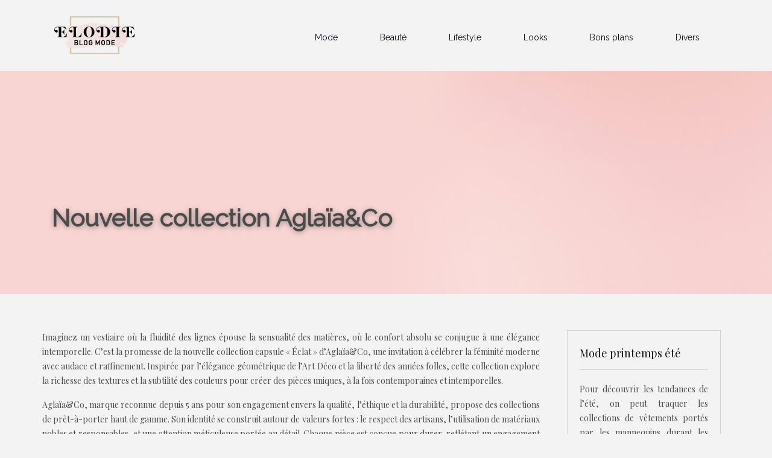

--- FILE ---
content_type: text/html; charset=UTF-8
request_url: https://www.elodieblogmode.fr/nouvelle-collection-aglaiaco/
body_size: 10973
content:
<!DOCTYPE html>
<html>
<head lang="fr-FR">
<meta charset="UTF-8">
<meta name="viewport" content="width=device-width">
<link rel="shortcut icon" href="https://www.elodieblogmode.fr/wp-content/uploads/2019/04/favicon.png" /><link val="shoes" ver="v 3.18.9" />
<meta name='robots' content='max-image-preview:large' />
<link rel='dns-prefetch' href='//stackpath.bootstrapcdn.com' />
<title>Nouvelle collection de la marque de bijoux Aglaïa & Co</title><meta name="description" content="Série de shootings spécial fêtes organisée entre copines avec la jolie marque marseillaise Aglaïa & Co. Une jeune marque de bijoux 100 % collaborative."><link rel="alternate" title="oEmbed (JSON)" type="application/json+oembed" href="https://www.elodieblogmode.fr/wp-json/oembed/1.0/embed?url=https%3A%2F%2Fwww.elodieblogmode.fr%2Fnouvelle-collection-aglaiaco%2F" />
<link rel="alternate" title="oEmbed (XML)" type="text/xml+oembed" href="https://www.elodieblogmode.fr/wp-json/oembed/1.0/embed?url=https%3A%2F%2Fwww.elodieblogmode.fr%2Fnouvelle-collection-aglaiaco%2F&#038;format=xml" />
<style id='wp-img-auto-sizes-contain-inline-css' type='text/css'>
img:is([sizes=auto i],[sizes^="auto," i]){contain-intrinsic-size:3000px 1500px}
/*# sourceURL=wp-img-auto-sizes-contain-inline-css */
</style>
<style id='wp-block-library-inline-css' type='text/css'>
:root{--wp-block-synced-color:#7a00df;--wp-block-synced-color--rgb:122,0,223;--wp-bound-block-color:var(--wp-block-synced-color);--wp-editor-canvas-background:#ddd;--wp-admin-theme-color:#007cba;--wp-admin-theme-color--rgb:0,124,186;--wp-admin-theme-color-darker-10:#006ba1;--wp-admin-theme-color-darker-10--rgb:0,107,160.5;--wp-admin-theme-color-darker-20:#005a87;--wp-admin-theme-color-darker-20--rgb:0,90,135;--wp-admin-border-width-focus:2px}@media (min-resolution:192dpi){:root{--wp-admin-border-width-focus:1.5px}}.wp-element-button{cursor:pointer}:root .has-very-light-gray-background-color{background-color:#eee}:root .has-very-dark-gray-background-color{background-color:#313131}:root .has-very-light-gray-color{color:#eee}:root .has-very-dark-gray-color{color:#313131}:root .has-vivid-green-cyan-to-vivid-cyan-blue-gradient-background{background:linear-gradient(135deg,#00d084,#0693e3)}:root .has-purple-crush-gradient-background{background:linear-gradient(135deg,#34e2e4,#4721fb 50%,#ab1dfe)}:root .has-hazy-dawn-gradient-background{background:linear-gradient(135deg,#faaca8,#dad0ec)}:root .has-subdued-olive-gradient-background{background:linear-gradient(135deg,#fafae1,#67a671)}:root .has-atomic-cream-gradient-background{background:linear-gradient(135deg,#fdd79a,#004a59)}:root .has-nightshade-gradient-background{background:linear-gradient(135deg,#330968,#31cdcf)}:root .has-midnight-gradient-background{background:linear-gradient(135deg,#020381,#2874fc)}:root{--wp--preset--font-size--normal:16px;--wp--preset--font-size--huge:42px}.has-regular-font-size{font-size:1em}.has-larger-font-size{font-size:2.625em}.has-normal-font-size{font-size:var(--wp--preset--font-size--normal)}.has-huge-font-size{font-size:var(--wp--preset--font-size--huge)}.has-text-align-center{text-align:center}.has-text-align-left{text-align:left}.has-text-align-right{text-align:right}.has-fit-text{white-space:nowrap!important}#end-resizable-editor-section{display:none}.aligncenter{clear:both}.items-justified-left{justify-content:flex-start}.items-justified-center{justify-content:center}.items-justified-right{justify-content:flex-end}.items-justified-space-between{justify-content:space-between}.screen-reader-text{border:0;clip-path:inset(50%);height:1px;margin:-1px;overflow:hidden;padding:0;position:absolute;width:1px;word-wrap:normal!important}.screen-reader-text:focus{background-color:#ddd;clip-path:none;color:#444;display:block;font-size:1em;height:auto;left:5px;line-height:normal;padding:15px 23px 14px;text-decoration:none;top:5px;width:auto;z-index:100000}html :where(.has-border-color){border-style:solid}html :where([style*=border-top-color]){border-top-style:solid}html :where([style*=border-right-color]){border-right-style:solid}html :where([style*=border-bottom-color]){border-bottom-style:solid}html :where([style*=border-left-color]){border-left-style:solid}html :where([style*=border-width]){border-style:solid}html :where([style*=border-top-width]){border-top-style:solid}html :where([style*=border-right-width]){border-right-style:solid}html :where([style*=border-bottom-width]){border-bottom-style:solid}html :where([style*=border-left-width]){border-left-style:solid}html :where(img[class*=wp-image-]){height:auto;max-width:100%}:where(figure){margin:0 0 1em}html :where(.is-position-sticky){--wp-admin--admin-bar--position-offset:var(--wp-admin--admin-bar--height,0px)}@media screen and (max-width:600px){html :where(.is-position-sticky){--wp-admin--admin-bar--position-offset:0px}}

/*# sourceURL=wp-block-library-inline-css */
</style><style id='global-styles-inline-css' type='text/css'>
:root{--wp--preset--aspect-ratio--square: 1;--wp--preset--aspect-ratio--4-3: 4/3;--wp--preset--aspect-ratio--3-4: 3/4;--wp--preset--aspect-ratio--3-2: 3/2;--wp--preset--aspect-ratio--2-3: 2/3;--wp--preset--aspect-ratio--16-9: 16/9;--wp--preset--aspect-ratio--9-16: 9/16;--wp--preset--color--black: #000000;--wp--preset--color--cyan-bluish-gray: #abb8c3;--wp--preset--color--white: #ffffff;--wp--preset--color--pale-pink: #f78da7;--wp--preset--color--vivid-red: #cf2e2e;--wp--preset--color--luminous-vivid-orange: #ff6900;--wp--preset--color--luminous-vivid-amber: #fcb900;--wp--preset--color--light-green-cyan: #7bdcb5;--wp--preset--color--vivid-green-cyan: #00d084;--wp--preset--color--pale-cyan-blue: #8ed1fc;--wp--preset--color--vivid-cyan-blue: #0693e3;--wp--preset--color--vivid-purple: #9b51e0;--wp--preset--gradient--vivid-cyan-blue-to-vivid-purple: linear-gradient(135deg,rgb(6,147,227) 0%,rgb(155,81,224) 100%);--wp--preset--gradient--light-green-cyan-to-vivid-green-cyan: linear-gradient(135deg,rgb(122,220,180) 0%,rgb(0,208,130) 100%);--wp--preset--gradient--luminous-vivid-amber-to-luminous-vivid-orange: linear-gradient(135deg,rgb(252,185,0) 0%,rgb(255,105,0) 100%);--wp--preset--gradient--luminous-vivid-orange-to-vivid-red: linear-gradient(135deg,rgb(255,105,0) 0%,rgb(207,46,46) 100%);--wp--preset--gradient--very-light-gray-to-cyan-bluish-gray: linear-gradient(135deg,rgb(238,238,238) 0%,rgb(169,184,195) 100%);--wp--preset--gradient--cool-to-warm-spectrum: linear-gradient(135deg,rgb(74,234,220) 0%,rgb(151,120,209) 20%,rgb(207,42,186) 40%,rgb(238,44,130) 60%,rgb(251,105,98) 80%,rgb(254,248,76) 100%);--wp--preset--gradient--blush-light-purple: linear-gradient(135deg,rgb(255,206,236) 0%,rgb(152,150,240) 100%);--wp--preset--gradient--blush-bordeaux: linear-gradient(135deg,rgb(254,205,165) 0%,rgb(254,45,45) 50%,rgb(107,0,62) 100%);--wp--preset--gradient--luminous-dusk: linear-gradient(135deg,rgb(255,203,112) 0%,rgb(199,81,192) 50%,rgb(65,88,208) 100%);--wp--preset--gradient--pale-ocean: linear-gradient(135deg,rgb(255,245,203) 0%,rgb(182,227,212) 50%,rgb(51,167,181) 100%);--wp--preset--gradient--electric-grass: linear-gradient(135deg,rgb(202,248,128) 0%,rgb(113,206,126) 100%);--wp--preset--gradient--midnight: linear-gradient(135deg,rgb(2,3,129) 0%,rgb(40,116,252) 100%);--wp--preset--font-size--small: 13px;--wp--preset--font-size--medium: 20px;--wp--preset--font-size--large: 36px;--wp--preset--font-size--x-large: 42px;--wp--preset--spacing--20: 0.44rem;--wp--preset--spacing--30: 0.67rem;--wp--preset--spacing--40: 1rem;--wp--preset--spacing--50: 1.5rem;--wp--preset--spacing--60: 2.25rem;--wp--preset--spacing--70: 3.38rem;--wp--preset--spacing--80: 5.06rem;--wp--preset--shadow--natural: 6px 6px 9px rgba(0, 0, 0, 0.2);--wp--preset--shadow--deep: 12px 12px 50px rgba(0, 0, 0, 0.4);--wp--preset--shadow--sharp: 6px 6px 0px rgba(0, 0, 0, 0.2);--wp--preset--shadow--outlined: 6px 6px 0px -3px rgb(255, 255, 255), 6px 6px rgb(0, 0, 0);--wp--preset--shadow--crisp: 6px 6px 0px rgb(0, 0, 0);}:where(.is-layout-flex){gap: 0.5em;}:where(.is-layout-grid){gap: 0.5em;}body .is-layout-flex{display: flex;}.is-layout-flex{flex-wrap: wrap;align-items: center;}.is-layout-flex > :is(*, div){margin: 0;}body .is-layout-grid{display: grid;}.is-layout-grid > :is(*, div){margin: 0;}:where(.wp-block-columns.is-layout-flex){gap: 2em;}:where(.wp-block-columns.is-layout-grid){gap: 2em;}:where(.wp-block-post-template.is-layout-flex){gap: 1.25em;}:where(.wp-block-post-template.is-layout-grid){gap: 1.25em;}.has-black-color{color: var(--wp--preset--color--black) !important;}.has-cyan-bluish-gray-color{color: var(--wp--preset--color--cyan-bluish-gray) !important;}.has-white-color{color: var(--wp--preset--color--white) !important;}.has-pale-pink-color{color: var(--wp--preset--color--pale-pink) !important;}.has-vivid-red-color{color: var(--wp--preset--color--vivid-red) !important;}.has-luminous-vivid-orange-color{color: var(--wp--preset--color--luminous-vivid-orange) !important;}.has-luminous-vivid-amber-color{color: var(--wp--preset--color--luminous-vivid-amber) !important;}.has-light-green-cyan-color{color: var(--wp--preset--color--light-green-cyan) !important;}.has-vivid-green-cyan-color{color: var(--wp--preset--color--vivid-green-cyan) !important;}.has-pale-cyan-blue-color{color: var(--wp--preset--color--pale-cyan-blue) !important;}.has-vivid-cyan-blue-color{color: var(--wp--preset--color--vivid-cyan-blue) !important;}.has-vivid-purple-color{color: var(--wp--preset--color--vivid-purple) !important;}.has-black-background-color{background-color: var(--wp--preset--color--black) !important;}.has-cyan-bluish-gray-background-color{background-color: var(--wp--preset--color--cyan-bluish-gray) !important;}.has-white-background-color{background-color: var(--wp--preset--color--white) !important;}.has-pale-pink-background-color{background-color: var(--wp--preset--color--pale-pink) !important;}.has-vivid-red-background-color{background-color: var(--wp--preset--color--vivid-red) !important;}.has-luminous-vivid-orange-background-color{background-color: var(--wp--preset--color--luminous-vivid-orange) !important;}.has-luminous-vivid-amber-background-color{background-color: var(--wp--preset--color--luminous-vivid-amber) !important;}.has-light-green-cyan-background-color{background-color: var(--wp--preset--color--light-green-cyan) !important;}.has-vivid-green-cyan-background-color{background-color: var(--wp--preset--color--vivid-green-cyan) !important;}.has-pale-cyan-blue-background-color{background-color: var(--wp--preset--color--pale-cyan-blue) !important;}.has-vivid-cyan-blue-background-color{background-color: var(--wp--preset--color--vivid-cyan-blue) !important;}.has-vivid-purple-background-color{background-color: var(--wp--preset--color--vivid-purple) !important;}.has-black-border-color{border-color: var(--wp--preset--color--black) !important;}.has-cyan-bluish-gray-border-color{border-color: var(--wp--preset--color--cyan-bluish-gray) !important;}.has-white-border-color{border-color: var(--wp--preset--color--white) !important;}.has-pale-pink-border-color{border-color: var(--wp--preset--color--pale-pink) !important;}.has-vivid-red-border-color{border-color: var(--wp--preset--color--vivid-red) !important;}.has-luminous-vivid-orange-border-color{border-color: var(--wp--preset--color--luminous-vivid-orange) !important;}.has-luminous-vivid-amber-border-color{border-color: var(--wp--preset--color--luminous-vivid-amber) !important;}.has-light-green-cyan-border-color{border-color: var(--wp--preset--color--light-green-cyan) !important;}.has-vivid-green-cyan-border-color{border-color: var(--wp--preset--color--vivid-green-cyan) !important;}.has-pale-cyan-blue-border-color{border-color: var(--wp--preset--color--pale-cyan-blue) !important;}.has-vivid-cyan-blue-border-color{border-color: var(--wp--preset--color--vivid-cyan-blue) !important;}.has-vivid-purple-border-color{border-color: var(--wp--preset--color--vivid-purple) !important;}.has-vivid-cyan-blue-to-vivid-purple-gradient-background{background: var(--wp--preset--gradient--vivid-cyan-blue-to-vivid-purple) !important;}.has-light-green-cyan-to-vivid-green-cyan-gradient-background{background: var(--wp--preset--gradient--light-green-cyan-to-vivid-green-cyan) !important;}.has-luminous-vivid-amber-to-luminous-vivid-orange-gradient-background{background: var(--wp--preset--gradient--luminous-vivid-amber-to-luminous-vivid-orange) !important;}.has-luminous-vivid-orange-to-vivid-red-gradient-background{background: var(--wp--preset--gradient--luminous-vivid-orange-to-vivid-red) !important;}.has-very-light-gray-to-cyan-bluish-gray-gradient-background{background: var(--wp--preset--gradient--very-light-gray-to-cyan-bluish-gray) !important;}.has-cool-to-warm-spectrum-gradient-background{background: var(--wp--preset--gradient--cool-to-warm-spectrum) !important;}.has-blush-light-purple-gradient-background{background: var(--wp--preset--gradient--blush-light-purple) !important;}.has-blush-bordeaux-gradient-background{background: var(--wp--preset--gradient--blush-bordeaux) !important;}.has-luminous-dusk-gradient-background{background: var(--wp--preset--gradient--luminous-dusk) !important;}.has-pale-ocean-gradient-background{background: var(--wp--preset--gradient--pale-ocean) !important;}.has-electric-grass-gradient-background{background: var(--wp--preset--gradient--electric-grass) !important;}.has-midnight-gradient-background{background: var(--wp--preset--gradient--midnight) !important;}.has-small-font-size{font-size: var(--wp--preset--font-size--small) !important;}.has-medium-font-size{font-size: var(--wp--preset--font-size--medium) !important;}.has-large-font-size{font-size: var(--wp--preset--font-size--large) !important;}.has-x-large-font-size{font-size: var(--wp--preset--font-size--x-large) !important;}
/*# sourceURL=global-styles-inline-css */
</style>

<style id='classic-theme-styles-inline-css' type='text/css'>
/*! This file is auto-generated */
.wp-block-button__link{color:#fff;background-color:#32373c;border-radius:9999px;box-shadow:none;text-decoration:none;padding:calc(.667em + 2px) calc(1.333em + 2px);font-size:1.125em}.wp-block-file__button{background:#32373c;color:#fff;text-decoration:none}
/*# sourceURL=/wp-includes/css/classic-themes.min.css */
</style>
<link rel='stylesheet' id='default-css' href='https://www.elodieblogmode.fr/wp-content/themes/factory-templates-3/style.css?ver=b818183f87c7096c78e7f9830afdcbe4' type='text/css' media='all' />
<link rel='stylesheet' id='bootstrap4-css' href='https://www.elodieblogmode.fr/wp-content/themes/factory-templates-3/css/bootstrap4/bootstrap.min.css?ver=b818183f87c7096c78e7f9830afdcbe4' type='text/css' media='all' />
<link rel='stylesheet' id='font-awesome-css' href='https://stackpath.bootstrapcdn.com/font-awesome/4.7.0/css/font-awesome.min.css?ver=b818183f87c7096c78e7f9830afdcbe4' type='text/css' media='all' />
<link rel='stylesheet' id='aos-css' href='https://www.elodieblogmode.fr/wp-content/themes/factory-templates-3/css/aos.css?ver=b818183f87c7096c78e7f9830afdcbe4' type='text/css' media='all' />
<link rel='stylesheet' id='global-css' href='https://www.elodieblogmode.fr/wp-content/themes/factory-templates-3/css/global.css?ver=b818183f87c7096c78e7f9830afdcbe4' type='text/css' media='all' />
<link rel='stylesheet' id='style-css' href='https://www.elodieblogmode.fr/wp-content/themes/factory-templates-3/css/template.css?ver=b818183f87c7096c78e7f9830afdcbe4' type='text/css' media='all' />
<script type="text/javascript" src="https://www.elodieblogmode.fr/wp-content/themes/factory-templates-3/js/jquery.min.js?ver=b818183f87c7096c78e7f9830afdcbe4" id="jquery-js"></script>
<link rel="https://api.w.org/" href="https://www.elodieblogmode.fr/wp-json/" /><link rel="alternate" title="JSON" type="application/json" href="https://www.elodieblogmode.fr/wp-json/wp/v2/posts/6856" /><link rel="EditURI" type="application/rsd+xml" title="RSD" href="https://www.elodieblogmode.fr/xmlrpc.php?rsd" />
<link rel="canonical" href="https://www.elodieblogmode.fr/nouvelle-collection-aglaiaco/" />
<link rel='shortlink' href='https://www.elodieblogmode.fr/?p=6856' />
<meta name="google-site-verification" content="9Yx8g5yulv697nC2e4yt1GsddZDTX9A64KgWLHTM5cw" />
<meta name="google-site-verification" content="ijM_9DgMtuqgVMQcAu8s9bTanY1QRS3cuu0dl8ZgWog" />
<link rel="preconnect" href="https://fonts.googleapis.com">
<link rel="preconnect" href="https://fonts.gstatic.com" crossorigin>
<link href="https://fonts.googleapis.com/css2?family=Playfair+Display&family=Raleway&display=swap" rel="stylesheet"> <style type="text/css">
  
.default_color_background,.menu-bars{background-color : #8d6e5c }
.default_color_text,a,h1 span,h2 span,h3 span,h4 span,h5 span,h6 span{color :#8d6e5c }
.navigation li a,.navigation li.disabled,.navigation li.active a,.owl-dots .owl-dot.active span,.owl-dots .owl-dot:hover span{background-color: #8d6e5c;}
.block-spc{border-color:#8d6e5c}
.default_color_border{border-color : #8d6e5c }
.fa-bars,.overlay-nav .close{color: #8d6e5c;}
nav li a:after{background-color: #8d6e5c;}
a{color : #e77a3a }
a:hover{color : #8d6e5c }
.scrolling-down{background-color:#ffffffb5;}
.main-menu{box-shadow: none;-moz-box-shadow: none;-webkit-box-shadow: none;}
.main-menu{padding : 10px 0 }
.main-menu.scrolling-down{-webkit-box-shadow: 0 2px 13px 0 rgba(0, 0, 0, .1);-moz-box-shadow: 0 2px 13px 0 rgba(0, 0, 0, .1);box-shadow: 0 2px 13px 0 rgba(0, 0, 0, .1);}   
nav li:hover > a,.current-menu-item > a{color:#735341!important;}
.archive .readmore{background-color:#8d6e5c;}
.archive .readmore{color:#fff;}
.archive .readmore{padding:8px 16px;}
.single h2{font-size:22px!important}    
.single h3{font-size:18px!important}    
.single h4{font-size:15px!important}    
.single h5{font-size:15px!important}    
.single h6{font-size:15px!important}    
@media(max-width: 1024px){.main-menu.scrolling-down{position: fixed !important;}}
.top-menu {
    padding: 0;
}
.scrolling-down .top-menu {
    padding: 0;
}
.bloc1{height:90vh;}
.logo-top {
    padding: 5px 0;
}
.scrolling-down .navbar-nav {
    margin-top: 11px;
}
.main{    padding-top:0;}
/**************************Menu***********************/
li.current-menu-item {
    background: transparent;
}
 .navbar-nav>li>a{
       color: #080b14;
     font-size: 14px;
    font-weight: 400;
    line-height: 75px;
    padding: 0 15px;
    -webkit-transition: color .3s,background .3s;
    transition: color .3s,background .3s;
    font-family: "Raleway", Arial, Tahoma, sans-serif;
position:relative;
}
.scrolling-down  .navbar-nav>li>a{  line-height: 50px;}
.navbar-nav>li {
    list-style-type: none;
    position: relative;
    width: auto;
margin: 0 5px;
}
 .navbar-nav>.current-menu-item>a,  .navbar-nav>.current-menu-item>a:focus,  .navbar-nav>.current-menu-item>a:hover, .navbar-nav>li>a:hover {
    color: #080b14;
background-color: transparent!important;
}

/*********************************************************/

.home h3.widget-title{    color: #080b14;
    font-size: 20px;
    line-height: 28px;
    font-weight: 700;
}

footer {
    padding-top: 65px;
    background-color:#F9F9F9;
    background-repeat: no-repeat;
    background-size: contain;
    background-position: center center;
color:#959595;
}
.footer_copy,.search  .read-more, .archive  .read-more{
background: #dc7588 !important;
color:#fff
}
.search  .read-more:hover, .archive  .read-more:hover{
    background: #b75f6f !important;
    color: #fff;
}

.subheader{
    position: relative;
    margin-bottom: 60px;
    min-height: 300px;
    max-height: 300px;
        background: #8D6E5C;
}
@media only screen and (max-width: 900px) {
 .navbar-nav>li>a:before{display:none;}
 .navbar-nav > li > a {
    line-height: 30px!important;
}
 .navbar-nav>.current-menu-item>a,  .navbar-nav>.current-menu-item>a:focus,  .navbar-nav>.current-menu-item>a:hover, .navbar-nav>li>a:hover {
    color: #fff;}
.main-menu{background: #8d6e5c;}
.headring .sow-headline-container h2.sow-headline::before {width: 30%;}
.main {
    padding-top: 86px;
}
}
.dropcap {
    display: inline-block;
    float: left;
    margin: 0 10px 5px 0;
    text-align: center;
    font-family: 'Raleway',Arial,Tahoma,sans-serif;
    background-color: transparent;
    color: #080b14;
    font-size: 65px;
    height: 80px;
    line-height: 80px;
    width: 80px;
}
#toTop {
    background-color: #dc7588 ! important;
}
.subheader{
    background: transparent;
    background-image: url(/wp-content/uploads/2019/04/cat-mode.jpg);
}
.logo-top {
    padding: 10px 0;
}
.navbar-nav > li > a {
    padding-top: 7px !important}
.scrolling-down  .navbar-nav > li > a {
    line-height: 23px;
}
.single .related {
    background-color: #dc7588;
}
.single .post-element a {
    color: #dc7588 !important;
}
.single .post-element a:hover {
    color: #a74759 !important;
}
.single .single-content  img {
    float: left;
    padding: 15px;
}

body{font-family: 'Playfair Display', serif;}
h1,h2,h3,h4,h5,h6{font-family: 'Raleway', sans-serif;}



:root {
    --color-primary: #e77a3a;
    --color-primary-light: #fff2ea;
    --color-primary-dark: #ad5a29;
}
blockquote, .block-spc {
    background: #463d5a;
    padding: 20px;
color: #fff;
}
.single table th {
    background: var(--color-primary-dark);
    color: #fff;
}
.key-takeaways{
    background: #f2f3f4;
    padding: 30px 30px 10px;
    border-radius: 10px;
    width: 100%;
    margin: 40px 0;
    color:inherit;
}
.key-takeaways p{
    font-size: 21px;
     color: var(--color-primary-dark);
    font-weight: 600;
position:relative;
}

.key-takeaways p:first-child {
font-size: 1em;
font-weight: 600;
color: #000;
text-transform: uppercase;
letter-spacing: 1px;
margin: 0 0 15px 0;
display: inline-block;
border-bottom: 2px solid var(--color-primary);
padding-bottom: 5px;
}

.key-takeaways ul li{padding-bottom:10px;}
.dt-published{
font-size: 13px;
    border-bottom: 1px solid #f1f1f1;
    padding-bottom: 10px;
    padding-top: 10px;
    border-top: 1px solid #f1f1f1;
    font-style: italic;
    font-weight: 500;
    position: relative;
    padding-left: 34px;
}
.dt-published:after {
    content: '\f1f6';
    font-size: 23px;
    font-family: bootstrap-icons;
    position: absolute;
    top: 8px;
    left: 0px;
    font-style: normal;
    color: var(--color-primary-dark);
}


blockquote{
font-size: 16px;
    line-height: 1.5rem;
    position: relative;
    font-weight: 500;
    border: 2px solid var(--color-primary);
    border-radius: 20px;
    padding: 30px 30px 10px;
    margin-top: 35px;
    color: rgba(17, 17, 17, 0.8);
    background: none;
    margin-bottom: 35px;
}
blockquote:before{
content: 'i';
    width: 44px;
    height: 44px;
    background-color: var(--color-primary);
    border-radius: 50px 50px 20px 50px;
    border: 4px solid #fff;
    position: absolute;
    margin: -45px 0 0 -50px;
    font-family: bootstrap-icons;
    font-size: 25px;
    color: #fff;
    padding: 6px 7px;
    text-align: center;
}
cite{    font-size: 13px;}


.actionable-list h3{margin-bottom: 20px}


.case-study-block, .actionable-list{
    border: 2px solid var(--color-primary);
    border-radius: 7px;
    padding: 30px 30px 10px;
    margin-bottom: 30px;
    margin-top: 30px;
    position: relative;
    z-index: 1;
}
.single .post-data ul li, .single .post-data ol li{    padding-bottom: 10px;}

.summary-block p, .summary-block h2 {  font-weight: 500;}
.single .post-data ul li::marker , .single .post-data ol li::marker{   color: var(--color-primary);}


.block-spc {
border-color: transparent;
    background: transparent;
    border: none;
    color: var(--color-text);
    font-style: italic;
    margin-top: 0;
    margin-bottom: 10px;
}

.faq-block .question{
    font-weight: 500;
    color: var(--color-primary-dark);
    font-size: 17px;
    line-height: 28px;
margin-top:10px;
margin-bottom: 0;
}
.faq-block .answer{    background: #f2f3f4;
    padding: 20px;
    border-radius: 3px;
    margin-top: 20px;}
 .faq-block h2{margin-bottom: 15px}

 .instant-answer p:first-child{
    font-weight: 600;
    color: #000;
    font-size: 18px;
    line-height: 28px;
    margin-top: 10px;
    margin-bottom: 0;
}
.instant-answer .answer {
    background: transparent;
    padding: 10px;
    border-radius: 3px;
}
.instant-answer{border: 2px solid var(--color-primary);
    padding: 20px 20px 10px;
    border-radius: 7px;
    margin-bottom: 20px;}
    .nav-post-cat{padding-top:30px;}
.case-study-block-title{color: #060815;
    line-height: 1.5;
    font-weight: 600;
    font-size: 18px;}
.faq-block h2 {  margin-top: 30px;}

.blog-post-content p:first-of-type::first-letter {
font-size: inherit;
    height: auto;
    line-height: inherit;
    padding: 0;
    width: auto;
    font-weight: inherit;
    margin-top: 0;
color:inherit;
margin: 0;
    text-align: left;
}
@-moz-document url-prefix() {
.blog-post-content p:first-of-type::first-letter {
  margin: 10px 0 0;
  }
}</style>
</head>
<body class="wp-singular post-template-default single single-post postid-6856 single-format-standard wp-theme-factory-templates-3 catid-1 " style="">	
<div id="before-menu"></div><div class="normal-menu menu-to-right main-menu ">	
<div class="container">

<nav class="navbar navbar-expand-xl pl-0 pr-0">

<a id="logo" href="https://www.elodieblogmode.fr">
<img class="logo-main" src="https://www.elodieblogmode.fr/wp-content/uploads/2019/04/logo-3.png" alt="logo">
</a>
	


<button class="navbar-toggler" type="button" data-toggle="collapse" data-target="#navbarsExample06" aria-controls="navbarsExample06" aria-expanded="false" aria-label="Toggle navigation">
<span class="navbar-toggler-icon">
<div class="menu_btn">	
<div class="menu-bars"></div>
<div class="menu-bars"></div>
<div class="menu-bars"></div>
</div>
</span>
</button> 
<div class="collapse navbar-collapse" id="navbarsExample06">
<ul id="main-menu" class="navbar-nav ml-auto"><li id="menu-item-6807" class="menu-item menu-item-type-taxonomy menu-item-object-category"><a href="https://www.elodieblogmode.fr/mode/">Mode</a></li>
<li id="menu-item-6802" class="menu-item menu-item-type-taxonomy menu-item-object-category current-post-ancestor current-menu-parent current-post-parent"><a href="https://www.elodieblogmode.fr/beaute/">Beauté</a></li>
<li id="menu-item-6805" class="menu-item menu-item-type-taxonomy menu-item-object-category"><a href="https://www.elodieblogmode.fr/life-style/">Lifestyle</a></li>
<li id="menu-item-6806" class="menu-item menu-item-type-taxonomy menu-item-object-category"><a href="https://www.elodieblogmode.fr/looks/">Looks</a></li>
<li id="menu-item-6803" class="menu-item menu-item-type-taxonomy menu-item-object-category"><a href="https://www.elodieblogmode.fr/bons-plans/">Bons plans</a></li>
<li id="menu-item-6804" class="menu-item menu-item-type-taxonomy menu-item-object-category"><a href="https://www.elodieblogmode.fr/divers/">Divers</a></li>
</ul></div>
</nav>
</div>
</div>
<div class="main">
	<div class="subheader" style="">
<div id="mask" style=""></div>	<div class="container"><h1 class="title">Nouvelle collection Aglaïa&amp;Co</h1></div>
</div>
<div class="container">
<div class="row">
<div class="post-data col-md-9 col-lg-9 col-xs-12">
<div class="blog-post-content">
<p>Imaginez un vestiaire où la fluidité des lignes épouse la sensualité des matières, où le confort absolu se conjugue à une élégance intemporelle. C&rsquo;est la promesse de la nouvelle collection capsule « Éclat » d&rsquo;Aglaïa&amp;Co, une invitation à célébrer la féminité moderne avec audace et raffinement. Inspirée par l&rsquo;élégance géométrique de l&rsquo;Art Déco et la liberté des années folles, cette collection explore la richesse des textures et la subtilité des couleurs pour créer des pièces uniques, à la fois contemporaines et intemporelles.</p>
<p>Aglaïa&amp;Co, marque reconnue depuis 5 ans pour son engagement envers la qualité, l&rsquo;éthique et la durabilité, propose des collections de prêt-à-porter haut de gamme. Son identité se construit autour de valeurs fortes : le respect des artisans, l&rsquo;utilisation de matériaux nobles et responsables, et une attention méticuleuse portée au détail. Chaque pièce est conçue pour durer, reflétant un engagement envers la mode responsable et un style intemporel.</p>
<h2>L&rsquo;inspiration art déco au cœur de la collection « éclat »</h2>
<p>La collection « Éclat » puise son inspiration dans l&rsquo;énergie vibrante et l&rsquo;élégance raffinée de l&rsquo;Art Déco et des années folles. L&rsquo;esthétique géométrique, la sophistication des lignes, la richesse des matériaux et l&rsquo;attention portée aux détails évoquent l&rsquo;âge d&rsquo;or du design et de la mode, retranscrit dans des pièces contemporaines.</p>
<h3>Une palette chromatique subtile et audacieuse</h3>
<p>Une palette chromatique riche et contrastée domine la collection « Éclat ». On retrouve des tons profonds et mystérieux comme le noir profond, le bleu nuit intense et le vert émeraude profond, associés à des nuances plus lumineuses telles que l&rsquo;or champagne scintillant, le rose poudré délicat et le beige ivoire crémeux. Cette juxtaposition crée un équilibre subtil entre élégance classique et audace moderne. La collection compte 12 nuances principales.</p>
<h3>Des textures et motifs exceptionnels</h3>
<p>Les motifs géométriques, inspirés des mosaïques Art Déco, ornent de nombreux modèles. On retrouve des lignes droites et franches, des chevrons dynamiques, et des frises stylisées qui confèrent aux vêtements un caractère unique et sophistiqué. Les textures sont tout aussi variées : des velours de soie italiens soyeux, des jacquards complexes en coton bio, des crêpes légères en laine mérinos, et des cuirs végétaux tannés. La combinaison de ces textures crée une sensation tactile luxueuse et unique. Chaque matière a été sélectionnée pour sa qualité exceptionnelle et sa durabilité.</p>
<ul>
<li>Velours de soie italienne (100% soie)</li>
<li>Jacquard de coton bio (95% coton bio, 5% élasthanne)</li>
<li>Cuir végétal tanné (100% cuir végétal)</li>
<li>Crêpe de laine mérinos (80% laine mérinos, 20% soie)</li>
<li>Tulle brodé à la main (100% polyester recyclé)</li>
</ul>
<h2>Pièces phares de la collection capsule « éclat »</h2>
<p>La collection « Éclat » propose une variété de pièces phares, conçues pour sublimer la silhouette féminine avec élégance et modernité.</p>
<h3>Robes longues iconiques</h3>
<p>Les robes longues, fluides et élégantes, sont une véritable signature de la collection « Éclat ». Confectionnées dans des matières nobles et dans des coupes impeccables, elles se déclinent en plusieurs modèles : une robe portefeuille en crêpe de laine mérinos, une robe longue à paillettes dorées, une robe chemise en soie sauvage fluide, et une robe trapèze en tulle brodé. Leurs coupes impeccables soulignent la féminité avec grâce et sophistication. Chaque robe est unique, offrant une variété de styles pour différentes occasions.</p>
<h3>Silhouettes et coupes modernes et flatteuses</h3>
<p>La collection « Éclat » propose des silhouettes variées, allant de la robe moulante et sensuelle à la robe ample et confortable, en passant par des tailleurs-pantalons structurés, des vestes cintrées et des jupes plissées fluides. Chaque pièce est conçue pour s&rsquo;adapter à différentes morphologies et offrir un confort optimal, tout en restant fidèle à l&rsquo;esthétique Art Déco. L&rsquo;attention portée aux détails et aux finitions assure un rendu impeccable.</p>
<p>La collection propose un large éventail de tailles, du 34 au 50, pour une véritable inclusion corporelle et une accessibilité à toutes les femmes. 25% des modèles sont proposés en grande taille.</p>
<h2>L&rsquo;engagement d&rsquo;Aglaïa&amp;Co : artisanat, durabilité et innovation</h2>
<p>Aglaïa&amp;Co attache une importance primordiale à la qualité de ses produits, à son impact environnemental et à l&rsquo;éthique de sa production. La marque s&rsquo;engage dans une démarche de mode responsable, alliant savoir-faire artisanal et innovation durable.</p>
<h3>Fabrication artisanale italienne</h3>
<p>Une grande partie de la collection « Éclat » (70%) est fabriquée à la main dans des ateliers italiens renommés, utilisant des techniques traditionnelles transmises de génération en génération. Ce processus artisanal garantit une qualité exceptionnelle, des finitions impeccables, et un respect absolu pour le travail manuel. 8 artisans expérimentés participent à la confection des pièces clés.</p>
<h3>Matières premières durables et responsables</h3>
<p>Aglaïa&amp;Co privilégie l&rsquo;utilisation de matières premières durables et responsables, sélectionnées avec soin pour leur qualité, leur origine et leur impact environnemental. La plupart des tissus sont issus de l&rsquo;agriculture biologique certifiée GOTS. Les cuirs sont végétaux et tannés selon des méthodes respectueuses de l&rsquo;environnement. L&rsquo;entreprise s&rsquo;engage à réduire son empreinte carbone et a diminué ses émissions de CO2 de 15 % en 2023 par rapport à l’année précédente. 90% des matières premières sont certifiées éco-responsables.</p>
<h3>Accessoires en cuir végétal</h3>
<p>Complétant la collection « Éclat », une ligne d’accessoires en cuir végétal sera lancée dans 6 mois. Composée de 12 pièces au minimum, cette ligne proposera des sacs, des ceintures et des pochettes dans les mêmes nuances que la collection de prêt-à-porter. Le cuir végétal est une matière innovante et durable, offrant une alternative écologique au cuir traditionnel.</p>
<h2>Positionnement, perspectives et futur d&rsquo;Aglaïa&amp;Co</h2>
<p>La collection capsule « Éclat » se positionne sur le marché du luxe accessible, proposant des pièces haut de gamme à des prix compétitifs. Son public cible est une femme contemporaine, exigeante, soucieuse de l’élégance et de la durabilité, et qui recherche des pièces uniques et responsables.</p>
<p>Le potentiel de succès de la collection « Éclat » est important, compte tenu de son originalité, de sa qualité, et de son adéquation aux tendances actuelles de la mode. Aglaïa&amp;Co prévoit de développer cette ligne en proposant de nouveaux modèles et accessoires dans les prochaines saisons, prolongeant l&rsquo;histoire de l&rsquo;élégance Art Déco dans des collections futures. L&rsquo;entreprise projette une croissance de 20% de son chiffre d&rsquo;affaires cette année grâce à cette collection.</p>
<p>La nouvelle collection capsule « Éclat » d&rsquo;Aglaïa&amp;Co offre une expérience unique, alliant créativité, qualité, engagement éthique et durabilité. Elle témoigne du savoir-faire d’une marque qui se consacre à proposer des pièces intemporelles, des vêtements destinés à durer et à traverser les saisons, tout en restant fidèle à son engagement envers la mode responsable.</p>






<div class="row nav-post-cat"><div class="col-6"><a href="https://www.elodieblogmode.fr/quelles-coupes-de-vetements-valorisent-chaque-silhouette-des-pommes-aux-sabliers/"><i class="fa fa-arrow-left" aria-hidden="true"></i>Quelles coupes de vêtements valorisent chaque silhouette, des pommes aux sabliers ?</a></div><div class="col-6"><a href="https://www.elodieblogmode.fr/ou-trouver-des-pieces-tendance-et-bien-coupees-en-mode-grande-taille/"><i class="fa fa-arrow-left" aria-hidden="true"></i>Où trouver des pièces tendance et bien coupées en mode grande taille ?</a></div></div>
	
</div>


</div>
<div class="col-md-3 col-xs-12 col-lg-3">
<div class="sidebar">
<div class="widget-area">
<div class="widget_sidebar"><div class="sidebar-widget">Mode printemps été</div>			<div class="textwidget"><p style="text-align: justify;">Pour découvrir les tendances de l’été, on peut traquer les collections de vêtements portés par les mannequins durant les défilés de mode. La mode printemps-été s’adapte à tous les styles.</p>
</div>
		</div><div class="widget_sidebar"><div class="sidebar-widget">Blanchiment des dents</div>			<div class="textwidget"><p style="text-align: justify;">Pour blanchir ses dents avec les produits naturels, on peut utiliser du bicarbonate, de l’huile essentielle tea tree et du citron. On peut également blanchir ses dents avec des kits de blanchiment dentaire, en prenant rendez-vous chez un dentiste ou en utilisant un dentifrice blanchissant.</p>
</div>
		</div><div class="widget_sidebar"><div class="sidebar-widget">Manucure et pédicure</div>			<div class="textwidget"><p style="text-align: justify;">Une séance de manucure bio est sensiblement identique à la pédicure. L’esthéticien lime les ongles, les trempe, applique du gel pour cuticules, prend soin des cuticules de ses clients en utilisant une base spécifique. L’expert en manucure et pédicure utilise des huiles et crèmes pour nourrir et hydrater les mains.</p>
</div>
		</div>



<style>
	.nav-post-cat .col-6 i{
		display: inline-block;
		position: absolute;
	}
	.nav-post-cat .col-6 a{
		position: relative;
	}
	.nav-post-cat .col-6:nth-child(1) a{
		padding-left: 18px;
		float: left;
	}
	.nav-post-cat .col-6:nth-child(1) i{
		left: 0;
	}
	.nav-post-cat .col-6:nth-child(2) a{
		padding-right: 18px;
		float: right;
	}
	.nav-post-cat .col-6:nth-child(2) i{
		transform: rotate(180deg);
		right: 0;
	}
	.nav-post-cat .col-6:nth-child(2){
		text-align: right;
	}
</style>




</div>
</div>
</div>
<script type="text/javascript">
$(document).ready(function() {
$( ".blog-post-content img" ).on( "click", function() {
var url_img = $(this).attr('src');
$('.img-fullscreen').html("<div><img src='"+url_img+"'></div>");
$('.img-fullscreen').fadeIn();
});
$('.img-fullscreen').on( "click", function() {
$(this).empty();
$('.img-fullscreen').hide();
});
});
</script>
</div>
  


</div>
</div>


<footer  style="">
<div class="container widgets">
<div class="row">
<div class="col-md-3 col-xs-12">
</div>
<div class="col-md-3 col-xs-12">
</div>
<div class="col-md-3 col-xs-12">
</div>
<div class="col-md-3 col-xs-12">
</div>
</div>
</div>
<div class='copyright'>
<div class='container'>
<div class='row'><div class='col-12'>
<center>Retrouvez toutes les tendances mode et les secrets de style sur ElodieBlogMode.fr</center>	
</div>
</div>
</div>
</footer>

<script type="speculationrules">
{"prefetch":[{"source":"document","where":{"and":[{"href_matches":"/*"},{"not":{"href_matches":["/wp-*.php","/wp-admin/*","/wp-content/uploads/*","/wp-content/*","/wp-content/plugins/*","/wp-content/themes/factory-templates-3/*","/*\\?(.+)"]}},{"not":{"selector_matches":"a[rel~=\"nofollow\"]"}},{"not":{"selector_matches":".no-prefetch, .no-prefetch a"}}]},"eagerness":"conservative"}]}
</script>
<p class="text-center" style="margin-bottom: 0px"><a href="/plan-du-site/">Plan du site</a></p><script type="text/javascript" src="https://www.elodieblogmode.fr/wp-content/themes/factory-templates-3/js/bootstrap.min.js" id="bootstrap4-js"></script>
<script type="text/javascript" src="https://www.elodieblogmode.fr/wp-content/themes/factory-templates-3/js/aos.js" id="aos-js"></script>
<script type="text/javascript" src="https://www.elodieblogmode.fr/wp-content/themes/factory-templates-3/js/rellax.min.js" id="rellax-js"></script>
<script type="text/javascript" src="https://www.elodieblogmode.fr/wp-content/themes/factory-templates-3/js/default_script.js" id="default_script-js"></script>



<script type="text/javascript">
jQuery('.remove-margin-bottom').parent(".so-panel").css("margin-bottom","0px");

let calcScrollValue = () => {
  let scrollProgress = document.getElementById("progress");
  let progressValue = document.getElementById("back_to_top");
  let pos = document.documentElement.scrollTop;
  let calcHeight = document.documentElement.scrollHeight - document.documentElement.clientHeight;
  let scrollValue = Math.round((pos * 100) / calcHeight);
  if (pos > 500) {
    progressValue.style.display = "grid";
  } else {
    progressValue.style.display = "none";
  }
  scrollProgress.addEventListener("click", () => {
    document.documentElement.scrollTop = 0;
  });
  scrollProgress.style.background = `conic-gradient( ${scrollValue}%, #fff ${scrollValue}%)`;
};
window.onscroll = calcScrollValue;
window.onload = calcScrollValue;



</script>
<script type="text/javascript">
var nav = jQuery('.main-menu:not(.creative-menu-open)');
var menu_height = jQuery(".main-menu").height();  
jQuery(window).scroll(function () { 
if (jQuery(this).scrollTop() > 125) { 
nav.addClass("fixed-menu");
jQuery(".main-menu").addClass("scrolling-down");
jQuery("#before-menu").css("height",menu_height);
setTimeout(function(){ jQuery('.fixed-menu').css("top", "0"); },600)
} else {
jQuery(".main-menu").removeClass("scrolling-down");
nav.removeClass("fixed-menu");
jQuery("#before-menu").css("height","0px");
jQuery('.fixed-menu').css("top", "-200px");
nav.attr('style', '');
}
});
</script>

<script type="text/javascript">
AOS.init({
  once: true,
});
</script>

<div class="img-fullscreen"></div>







 

</body>
</html>   